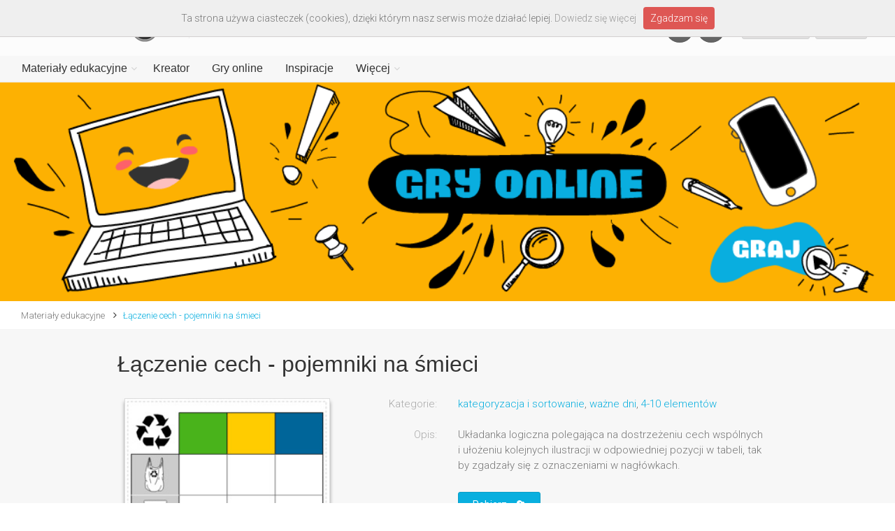

--- FILE ---
content_type: text/css
request_url: https://www.printoteka.pl/public/assets/css/skins/light_blue.css
body_size: 3187
content:
/* Theme Name:The Project - Responsive Website Template
Author:HtmlCoder
Author URI:http://www.htmlcoder.me
Author e-mail:htmlcoder.me@gmail.com
Version:1.0.0
Created:May 2015
License URI:http://support.wrapbootstrap.com/
File Description:Light Blue Skin
*/
/* 1- Typography
-------------------------------------------------
-------------------------------------------------*/
a {
  color: #09afdf;
}
a:hover {
  color: #0c9ec7;
}
a:focus,
a:active {
  color: #0c9ec7;
}
mark,
.mark {
  background-color: #09afdf;
  color: #ffffff;
}
.text-default {
  color: #09afdf;
}
/* Tables
---------------------------------- */
.table.table-colored {
  border-bottom-color: #09afdf;
}
.table-colored > thead > tr > th {
  border-color: #09afdf;
  background-color: #09afdf;
  color: #fff;
}
/* 2- Layout
-------------------------------------------------
-------------------------------------------------*/
.header-top.dark {
  background-color: #2e3537;
  border-bottom: 1px solid #252a2c;
}
.header.dark {
  background-color: #394245;
  border-top-color: #394245;
}
.header-top.colored {
  background-color: #09afdf;
  border-bottom: 1px solid #09afdf;
}
.default-bg {
  background-color: #09afdf;
  color: #ffffff;
}
/*Transparent Header*/
.transparent-header header.header.dark.transparent-header-on {
  background-color: rgba(57, 66, 69, 0.8);
  border-top-color: rgba(37, 42, 44, 0.5);
}
/*Fixed Navigation*/
.fixed-header-on .dark.header.fixed {
  background-color: rgba(57, 66, 69, 0.95);
}
/* Small devices (tablets, 768px and up) */
@media (min-width: 768px) {
  .fixed-header-on .dark.header .dropdown-menu {
    border: 1px solid #2e3537;
  }
}
/*Translucent Backgrounds*/
.default-translucent-bg:after {
  background-color: rgba(9, 175, 223, 0.7);
}
.default-translucent-bg.hovered:hover:after {
  background-color: rgba(9, 175, 223, 0.8);
}
.default-hovered:hover:after,
.default-hovered:hover {
  background-color: #09afdf;
}
/* 4 Pages
-------------------------------------------------
-------------------------------------------------*/
/* Blog Timeline layout
---------------------------------- */
.timeline-date-label:after {
  background-color: #09afdf;
}
/* 5 Components
-------------------------------------------------
-------------------------------------------------*/
/* Buttons
---------------------------------- */
/*Default Button*/
.btn-default {
  color: #ffffff;
  background-color: #09afdf;
  border-color: #0c9ec7;
}
.btn-default:hover,
.btn-default:focus,
.btn-default.focus,
.btn-default:active,
.btn-default.active,
.open > .dropdown-toggle.btn-default {
  color: #ffffff;
  background-color: #0c9ec7;
  border-color: #0c9ec7;
}
.btn-default.disabled,
.btn-default[disabled],
fieldset[disabled] .btn-default {
  background-color: #09afdf;
  border-color: #0c9ec7;
}
.btn-default-transparent {
  color: #777777;
  background-color: transparent;
  border-color: #09afdf;
}
.btn-default-transparent:hover,
.btn-default-transparent:focus,
.btn-default-transparent.focus,
.btn-default-transparent:active,
.btn-default-transparent.active,
.open > .dropdown-toggle.btn-default-transparent {
  color: #ffffff;
  background-color: #0c9ec7;
  border-color: #0781a4;
}
.default-bg .btn-default,
.default-translucent-bg .btn-default,
.default-bg .btn-default-transparent,
.default-translucent-bg .btn-default-transparent {
  color: #09afdf;
  background-color: #ffffff;
  border-color: #ffffff;
}
.default-bg .btn-default:hover,
.default-translucent-bg .btn-default:hover,
.default-bg .btn-default:focus,
.default-translucent-bg .btn-default:focus,
.default-bg .btn-default.focus,
.default-translucent-bg .btn-default.focus,
.default-bg .btn-default:active,
.default-translucent-bg .btn-default:active,
.default-bg .btn-default.active,
.default-translucent-bg .btn-default.active,
.default-bg .open > .dropdown-toggle.btn-default,
.default-translucent-bg .open > .dropdown-toggle.btn-default,
.default-bg .btn-default-transparent:hover,
.default-translucent-bg .btn-default-transparent:hover,
.default-bg .btn-default-transparent:focus,
.default-translucent-bg .btn-default-transparent:focus,
.default-bg .btn-default-transparent.focus,
.default-translucent-bg .btn-default-transparent.focus,
.default-bg .btn-default-transparent:active,
.default-translucent-bg .btn-default-transparent:active,
.default-bg .btn-default-transparent.active,
.default-translucent-bg .btn-default-transparent.active,
.default-bg .open > .dropdown-toggle.btn-default-transparent,
.default-translucent-bg .open > .dropdown-toggle.btn-default-transparent {
  color: #ffffff;
  background-color: transparent;
  border-color: #ffffff;
}
/*White Button*/
.btn-white {
  color: #777777;
  background-color: #ffffff;
  border-color: #ffffff;
}
.btn-white:hover,
.btn-white:focus,
.btn-white.focus,
.btn-white:active,
.btn-white.active,
.open > .dropdown-toggle.btn-white {
  color: #0c9ec7;
  background-color: #ffffff;
  border-color: #ffffff;
}
/*Background Transition*/
.hvr-sweep-to-right:hover,
.hvr-sweep-to-left:hover,
.hvr-sweep-to-bottom:hover,
.hvr-sweep-to-top:hover,
.hvr-bounce-to-right:hover,
.hvr-bounce-to-left:hover,
.hvr-bounce-to-bottom:hover,
.hvr-bounce-to-top:hover,
.hvr-radial-out:hover,
.hvr-rectangle-out:hover,
.hvr-shutter-out-horizontal:hover,
.hvr-shutter-out-vertical:hover {
  background: transparent;
}
.hvr-radial-in,
.hvr-rectangle-in,
.hvr-shutter-in-horizontal,
.hvr-shutter-in-vertical {
  background: #0c9ec7;
}
.hvr-radial-in:hover,
.hvr-rectangle-in:hover,
.hvr-shutter-in-horizontal:hover,
.hvr-shutter-in-vertical:hover {
  background: #0c9ec7;
}
.hvr-radial-in:before,
.hvr-rectangle-in:before,
.hvr-shutter-in-horizontal:before,
.hvr-shutter-in-vertical:before {
  background: #ffffff;
}
.hvr-sweep-to-right:before,
.hvr-sweep-to-left:before,
.hvr-sweep-to-bottom:before,
.hvr-sweep-to-top:before,
.hvr-bounce-to-right:before,
.hvr-bounce-to-left:before,
.hvr-bounce-to-bottom:before,
.hvr-bounce-to-top:before,
.hvr-radial-out:before,
.hvr-rectangle-out:before,
.hvr-shutter-out-horizontal:before,
.hvr-shutter-out-vertical:before {
  background: #0c9ec7;
}
/*ie9*/
.no-csstransitions .hvr-radial-in,
.no-csstransitions .hvr-rectangle-in,
.no-csstransitions .hvr-shutter-in-horizontal,
.no-csstransitions .hvr-shutter-in-vertical {
  background: transparent;
}
.no-csstransitions .hvr-sweep-to-right:hover,
.no-csstransitions .hvr-sweep-to-left:hover,
.no-csstransitions .hvr-sweep-to-bottom:hover,
.no-csstransitions .hvr-sweep-to-top:hover,
.no-csstransitions .hvr-bounce-to-right:hover,
.no-csstransitions .hvr-bounce-to-left:hover,
.no-csstransitions .hvr-bounce-to-bottom:hover,
.no-csstransitions .hvr-bounce-to-top:hover,
.no-csstransitions .hvr-radial-out:hover,
.no-csstransitions .hvr-rectangle-out:hover,
.no-csstransitions .hvr-shutter-out-horizontal:hover,
.no-csstransitions .hvr-shutter-out-vertical:hover,
.no-csstransitions .hvr-radial-in:hover,
.no-csstransitions .hvr-rectangle-in:hover,
.no-csstransitions .hvr-shutter-in-horizontal:hover,
.no-csstransitions .hvr-shutter-in-vertical:hover {
  background: #0c9ec7;
}
/* Image overlay
---------------------------------- */
.overlay-top a,
.overlay-bottom a,
.overlay-to-top a {
  color: #ffffff;
}
/* Pager
---------------------------------- */
ul.pagination li > a:hover,
ul.pagination li > a:focus {
  background-color: transparent;
  color: #ffffff;
  background-color: #0c9ec7;
  border-color: #0c9ec7;
}
ul.pagination li.active a,
.pagination > .active > a:hover,
.pagination > .active > a:focus {
  color: #ffffff;
  background-color: #09afdf;
  border-color: #09afdf;
}
/* Breadcrumb
---------------------------------- */
.banner .breadcrumb > li a:hover {
  color: #0c9ec7;
}
/* Nav pills
---------------------------------- */
.nav-pills.style-2 > li.active > a,
.nav-pills.style-2 > li.active > a:hover,
.nav-pills.style-2 > li.active > a:focus,
.nav-pills.style-2 > li > a:hover,
.nav-pills.style-2 > li > a:focus {
  color: #09afdf;
  background-color: #fafafa;
  border: 1px solid #eaeaea;
}
.nav-pills.nav-stacked > li.active > a,
.nav-pills.nav-stacked > li.active > a:hover,
.nav-pills.nav-stacked > li.active > a:focus,
.nav-pills.nav-stacked > li > a:hover,
.nav-pills.nav-stacked > li > a:focus {
  color: #09afdf;
  background-color: transparent;
  border-color: transparent;
}
.nav-pills > li.active > a:after {
  color: #09afdf;
}
.nav-pills.nav-stacked:not(.list-style-icons) > li.active > a:hover:after,
.nav-pills.nav-stacked:not(.list-style-icons) > li.active > a:focus:after,
.nav-pills.nav-stacked:not(.list-style-icons) > li > a:hover:after,
.nav-pills.nav-stacked:not(.list-style-icons) > li > a:focus:after {
  color: #0c9ec7;
}
.nav-pills.nav-stacked.list-style-icons > li > a > i {
  color: #cdcdcd;
}
.nav-pills.nav-stacked.list-style-icons > li.active > a > i,
.nav-pills.nav-stacked.list-style-icons > li > a:hover > i,
.nav-pills.nav-stacked.list-style-icons > li > a:focus > i {
  color: #0c9ec7;
}
/*footer*/
.dark .footer-content .nav-pills > li > a,
.dark .footer-content .nav-pills > li.active > a,
.dark .footer-content .nav-pills > li.active > a:focus,
.dark .footer-content .nav-pills > li > a:focus {
  color: #999999;
}
.dark .footer-content .nav-pills > li.active > a:hover,
.dark .footer-content .nav-pills > li > a:hover {
  color: #0c9ec7;
}
/* Collapse
---------------------------------- */
/*Style 2*/
.collapse-style-2 .panel-heading a {
  color: #ffffff;
  background-color: #09afdf;
}
.panel-heading a {
  color: inherit;
}
/* Progress bars
---------------------------------- */
.progress-bar-default {
  background-color: #09afdf;
}
/* Forms
---------------------------------- */
.default-bg .form-control {
  background-color: rgba(0, 0, 0, 0.2);
  border-color: #0c9ec7;
  -webkit-box-shadow: inset 0 2px 3px rgba(0, 0, 0, 0.35);
  box-shadow: inset 0 2px 3px rgba(0, 0, 0, 0.35);
  color: #ffffff;
}
.default-bg .has-success .form-control:focus,
.default-bg .has-warning .form-control:focus,
.default-bg .has-error .form-control:focus {
  -webkit-box-shadow: inset 0 2px 3px rgba(0, 0, 0, 0.35);
  box-shadow: inset 0 2px 3px rgba(0, 0, 0, 0.35);
}
.default-bg .input-group-addon {
  background-color: rgba(0, 0, 0, 0.2);
  border-color: #0c9ec7;
}
.default-bg .form-control:focus {
  background-color: rgba(0, 0, 0, 0.1);
}
.default-bg .form-control-feedback {
  color: #ffffff;
}
.dark.header .form-control,
.dark.header-top .form-control {
  border-color: #2e3537;
}
/*Icons
---------------------------------- */
.icon.default-bg {
  background-color: #09afdf;
  color: #ffffff;
}
.icon.light-bg {
  background-color: #fff;
  color: #09afdf;
}
/*Listing Items
---------------------------------- */
.listing-item .overlay-container .badge {
  border: 1px solid #09afdf;
  background-color: rgba(255, 255, 255, 0.95);
  color: #09afdf;
}
/*Modals
---------------------------------- */
.modal-content .modal-header {
  /*background-color: #09afdf;*/
  background-color: white;
}
.modal-content .modal-title {
  color: #ffffff;
}
/*Breadcrumb
---------------------------------- */
.banner .dark.breadcrumb-container {
  background-color: rgba(57, 66, 69, 0.6);
}
/* 6 Navigations
-------------------------------------------------
-------------------------------------------------*/
/* 6.1 Light Version
---------------------------------- */
/* first level menu item on hover/focus */
.navbar-default .navbar-nav > li > a:hover,
.navbar-default .navbar-nav > li > a:focus,
.navbar-default .navbar-nav > .active > a,
.navbar-default .navbar-nav > .active > a:hover,
.navbar-default .navbar-nav > .active > a:focus {
  background-color: transparent;
  color: #09afdf;
}
.transparent-header .header:not(.dark) .navbar-nav > li.open > a,
.transparent-header .header:not(.dark) .navbar-nav > li > a:hover,
.transparent-header .header:not(.dark) .navbar-nav > li > a:focus {
  color: #09afdf;
}
/* first level menu item when opened */
.main-navigation .navbar-nav > .open > a,
.main-navigation .navbar-nav > .open > a:hover,
.main-navigation .navbar-nav > .open > a:focus,
.main-navigation .navbar-nav > .dropdown > a:focus {
  background-color: #f7f7f7;
  color: #09afdf;
  border-right: 1px solid #f5f5f5;
  border-left: 1px solid #f5f5f5;
}
/* second level menu item on focus/hover and when opened */
.dropdown-menu > li > a:hover,
.dropdown-menu > li > a:focus,
.nav .open > a,
.nav .open > a:hover,
.nav .open > a:focus,
.dropdown-menu > .active > a,
.dropdown-menu > .active > a:hover,
.dropdown-menu > .active > a:focus,
.dropdown-menu .menu > .active > a,
.dropdown-menu .menu > .active > a:hover,
.dropdown-menu .menu > .active > a:focus {
  background-color: #fcfcfc;
  color: #0c9ec7;
  border-color: #f7f7f7;
}
/* Mega Menu 
------------------------------ */
header:not(.dark) .mega-menu .menu > li > a:hover i,
header:not(.dark) .dropdown-menu > li > a:hover i,
header:not(.dark) .mega-menu .menu > li.active > a i,
header:not(.dark) .dropdown-menu > li.active > a i {
  color: #09afdf;
}
/* mega menu menu item on focus/hover*/
.mega-menu .menu > li > a:hover,
.mega-menu .menu > li > a:focus {
  background-color: #fcfcfc;
  color: #0c9ec7;
  border-color: #f7f7f7;
  text-decoration: none;
}
/* Arrow for parent menu item 
------------------------------ */
.header:not(.dark) .active.dropdown > a:before,
.header:not(.dark).centered .active.dropdown > a:before {
  color: #09afdf;
}
.transparent-header .header:not(.dark) .dropdown:not(.open):not(.active) > a:before {
  color: #777777;
}
.transparent-header .header:not(.dark) .navbar-default .navbar-nav > .dropdown.open > a:before {
  color: #09afdf;
}
.dropdown .dropdown.open > a:before,
.header.centered:not(.dark) .dropdown .dropdown.open > a:before {
  color: #09afdf;
}
/* Mobile Menu
------------------------------ */
/* mobile menu toggle button on hover/focus */
.navbar-default .navbar-toggle {
  border-color: #ccc;
}
.navbar-default .navbar-toggle:hover,
.navbar-default .navbar-toggle:focus {
  background-color: #fafafa;
  border-color: #0c9ec7;
}
.navbar-default .navbar-toggle .icon-bar {
  background-color: #ccc;
}
.navbar-default .navbar-toggle:hover .icon-bar,
.navbar-default .navbar-toggle:focus .icon-bar {
  background-color: #0c9ec7;
}
/* Small devices (tablets, phones less than 767px) */
@media (max-width: 767px) {
  /* Mobile menu
	------------------------------ */
  /* active item */
  .navbar-default .navbar-nav .open .dropdown-menu > .active > a,
  .navbar-default .navbar-nav .open .dropdown-menu > .active > a:hover,
  .navbar-default .navbar-nav .open .dropdown-menu > .active > a:focus {
    color: #0c9ec7;
    background-color: transparent;
  }
  /* first level item hover and focus states */
  .navbar-default .navbar-nav > li > a:hover,
  .navbar-default .navbar-nav > li > a:focus,
  .navbar-default .navbar-nav > .active > a,
  .navbar-default .navbar-nav > .active > a:hover,
  .navbar-default .navbar-nav > .active > a:focus {
    color: #0c9ec7;
    background-color: #fff;
    border-bottom-color: transparent;
  }
  /* second level item on hover/focus */
  .navbar-default .navbar-nav .open .dropdown-menu > li > a:hover,
  .navbar-default .navbar-nav .open .dropdown-menu > li > a:focus {
    color: #0c9ec7;
  }
  /* Arrow for parent menu item */
  .navbar-default .navbar-nav > .dropdown.open > a:before {
    color: #09afdf;
  }
}
/* 6.2 Dark Version
------------------------------ */
/* first level active menu item when opened */
.dark.header .main-navigation .navbar-nav > .open > a,
.dark.header .main-navigation .navbar-nav > .open > a:hover,
.dark.header .main-navigation .navbar-nav > .open > a:focus,
.dark.header .main-navigation .navbar-nav > .dropdown > a:focus {
  border-bottom-color: #2e3537;
}
/* second level menu item */
.dark.header .dropdown-menu {
  background-color: #2e3537;
  border: 1px solid rgba(57, 66, 69, 0.8);
}
.dark.header .dropdown-menu .divider {
  background-color: #394245;
}
.dark.header .dropdown-menu > li > a,
.dark.header .mega-menu .menu > li > a {
  border-bottom: 1px solid rgba(57, 66, 69, 0.8);
}
.dark.header .mega-menu .menu > li > a:hover,
.dark.header .mega-menu .menu > li > a:focus {
  border-color: rgba(57, 66, 69, 0.8);
}
.dark.header .dropdown-menu > li > a:hover,
.dark.header .dropdown-menu > li > a:focus,
.dark.header .nav .open > a,
.dark.header .nav .open > a:hover,
.dark.header .nav .open > a:focus,
.dark.header .dropdown-menu > .active > a,
.dark.header .dropdown-menu > .active > a:hover,
.dark.header .dropdown-menu > .active > a:focus,
.dark.header .dropdown-menu .menu > .active > a,
.dark.header .dropdown-menu .menu > .active > a:hover,
.dark.header .dropdown-menu .menu > .active > a:focus {
  border-color: rgba(57, 66, 69, 0.8);
}
/* Small devices (tablets, phones less than 767px) */
@media (max-width: 767px) {
  .transparent-header .dark .main-navigation .navbar.navbar-default {
    background-color: rgba(57, 66, 69, 0.9);
    border-color: rgba(37, 42, 44, 0.5);
  }
}
/* 6.3 Subfooter navigation
------------------------------ */
.subfooter .navbar-default .nav > li > a:hover,
.subfooter .navbar-default .nav > .active > a:hover,
.subfooter .navbar-default .nav > .active > a:focus {
  background-color: transparent;
  text-decoration: underline;
  color: #0c9ec7;
}
/* 6.3 Offcanvas navigation
------------------------------ */
#offcanvas .nav .open > a,
#offcanvas .nav .open > a:hover,
#offcanvas .nav .open > a:focus,
#offcanvas .nav > li > a:hover,
#offcanvas .nav > li > a:focus,
#offcanvas .navbar-nav > li.active > a {
  color: #0c9ec7;
  background-color: #ffffff;
}
/*Nav arrows*/
#offcanvas .dropdown > a:before {
  color: #777777;
}
#offcanvas .dropdown.open > a:before {
  color: #09afdf;
}
/* 7 Blocks/Widgets
-------------------------------------------------
-------------------------------------------------*/
/* Social icons block
------------------------------ */
.social-links li a {
  border: 1px solid #e7e7e7;
  color: #cdcdcd;
}
.social-links li a:hover {
  background-color: transparent;
  border-color: #0c9ec7;
  color: #0c9ec7;
}
.dark.social-links li a {
  background-color: rgba(0, 0, 0, 0.6);
  border: 1px solid rgba(0, 0, 0, 0.1);
  color: #ffffff;
}
.social-links.animated-effect-1 li a:hover {
  color: #ffffff!important;
}
.social-links.animated-effect-1 li a:after {
  background-color: #09afdf;
}
.default.social-links li a {
  background-color: #09afdf;
  border: 1px solid #0c9ec7;
  color: #ffffff;
}
.default.social-links li a:hover {
  background-color: #ffffff;
  color: #777777;
}
/*Header Top Dropdowns*/
.header-top:not(.dark) .social-links .dropdown.open > button > i:before {
  color: #09afdf;
}
.header-top.colored .social-links .dropdown > button > i:before,
.header-top.colored .social-links .dropdown.open > button > i:before {
  color: #ffffff;
}
.dark.header-top .dropdown-menu {
  border: 1px solid #252a2c;
  border-top: none;
  background: #2e3537;
}
.header-dropdown-buttons .btn-group .dropdown-menu {
  border: none;
}
/* Full Width Content
---------------------------------- */
/* Medium devices (tablets, phones) */
@media (max-width: 1199px) {
  .full-width-section:not(.no-image) .full-text-container.default-bg {
    background-color: rgba(9, 175, 223, 0.6);
  }
}
/*Header Dropdowns (search, cart etc)
---------------------------------- */
.header-dropdown-buttons .btn-group > .btn {
  background-color: #f2f2f2;
  border: 1px solid #e9e9e9;
}
.header-dropdown-buttons .btn-group > .btn:hover {
  background-color: #09afdf;
  color: #fff;
  border-color: #0c9ec7;
}
.header-dropdown-buttons .btn-group.open > .btn {
  background-color: #09afdf;
  color: #fff;
  border-color: #0c9ec7;
}
.colored.header-top .dropdown-menu {
  border: 1px solid #09afdf;
  background: #09afdf;
}
/* Media 
---------------------------------- */
.media:hover .icon {
  background-color: transparent;
  color: #09afdf;
  border: 1px solid #09afdf;
}
/* Pricing tables
---------------------------------- */
.popover-title {
  background-color: #09afdf;
  color: #ffffff;
}
/* Tags cloud block
---------------------------------- */
.tag a {
  color: #ffffff;
  background-color: #09afdf;
  border: 1px solid #0c9ec7;
}
.tag a:hover {
  color: #09afdf;
  background-color: #ffffff;
  border-color: #0c9ec7;
  text-decoration: none;
}
/* 8 Main Slideshow
-------------------------------------------------
-------------------------------------------------*/
.tp-bannertimer {
  background-color: rgba(9, 175, 223, 0.8);
}
/* 9 Owl Carousel
-------------------------------------------------
-------------------------------------------------*/
.content-slider-with-large-controls .owl-buttons .owl-prev:after,
.content-slider-with-large-controls-autoplay .owl-buttons .owl-prev:after {
  color: #09afdf;
}
.content-slider-with-large-controls .owl-buttons .owl-next:after,
.content-slider-with-large-controls-autoplay .owl-buttons .owl-next:after {
  color: #09afdf;
}


--- FILE ---
content_type: text/css
request_url: https://www.printoteka.pl/public/assets/css/bootstrap-select.min.css
body_size: 1421
content:
/*!
 * Bootstrap-select v1.12.2 (http://silviomoreto.github.io/bootstrap-select)
 *
 * Copyright 2013-2017 bootstrap-select
 * Licensed under MIT (https://github.com/silviomoreto/bootstrap-select/blob/master/LICENSE)
 */
 select.bs-select-hidden,select.selectpicker{
display:none!important
}
.bootstrap-select{
/*width:220px\9*/height:34px;

}
.bootstrap-select>.dropdown-toggle{
width:100%;
padding:6px 25px 6px 12px;
z-index:1;
margin:0;
background-color:#fff;
border-color:#e1e1e1;
color:#777;
border-radius:0;
line-height:1.428;
font-weight:300;

}
.bootstrap-select>.dropdown-toggle.bs-placeholder,.bootstrap-select>.dropdown-toggle.bs-placeholder:active,.bootstrap-select>.dropdown-toggle.bs-placeholder:focus,.bootstrap-select>.dropdown-toggle.bs-placeholder:hover{
color:#999
}
.bootstrap-select>select{
position:absolute!important;
bottom:0;
left:50%;
display:block!important;
width:.5px!important;
height:100%!important;
padding:0!important;
opacity:0!important;
border:none
}
.bootstrap-select>select.mobile-device{
top:0;
left:0;
display:block!important;
width:100%!important;
z-index:2
}
.error .bootstrap-select .dropdown-toggle,.has-error .bootstrap-select .dropdown-toggle{
border-color:#b94a48
}
.bootstrap-select.fit-width{
width:auto!important
}
.bootstrap-select:not([class*=col-]):not([class*=form-control]):not(.input-group-btn){
/*width:220px*/
}
.bootstrap-select .dropdown-toggle:focus{
outline:thin dotted #333!important;
outline:5px auto -webkit-focus-ring-color!important;
outline-offset:-2px
}
.bootstrap-select.form-control{
margin-bottom:0;
padding:0;
border:none
}
.bootstrap-select.form-control:not([class*=col-]){
width:100%
}
.bootstrap-select.form-control.input-group-btn{
z-index:auto
}
.bootstrap-select.form-control.input-group-btn:not(:first-child):not(:last-child)>.btn{
border-radius:0
}
.bootstrap-select.btn-group:not(.input-group-btn),.bootstrap-select.btn-group[class*=col-]{
float:none;
display:inline-block;
margin-left:0
}
.bootstrap-select.btn-group.dropdown-menu-right,.bootstrap-select.btn-group[class*=col-].dropdown-menu-right,.row .bootstrap-select.btn-group[class*=col-].dropdown-menu-right{
float:right
}
.form-group .bootstrap-select.btn-group,.form-horizontal .bootstrap-select.btn-group,.form-inline .bootstrap-select.btn-group{
margin-bottom:0
}
.form-group-lg .bootstrap-select.btn-group.form-control,.form-group-sm .bootstrap-select.btn-group.form-control{
padding:0
}
.form-group-lg .bootstrap-select.btn-group.form-control .dropdown-toggle,.form-group-sm .bootstrap-select.btn-group.form-control .dropdown-toggle{
height:100%;
font-size:inherit;
line-height:inherit;
border-radius:inherit
}
.form-inline .bootstrap-select.btn-group .form-control{
width:100%
}
.bootstrap-select.btn-group.disabled,.bootstrap-select.btn-group>.disabled{
cursor:not-allowed
}
.bootstrap-select.btn-group.disabled:focus,.bootstrap-select.btn-group>.disabled:focus{
outline:0!important
}
.bootstrap-select.btn-group.bs-container{
position:absolute;
height:0!important;
padding:0!important
}
.bootstrap-select.btn-group.bs-container .dropdown-menu{
z-index:1060
}
.bootstrap-select.btn-group .dropdown-toggle .filter-option{
display:inline-block;
overflow:hidden;
width:100%;
text-align:left
}
.bootstrap-select.btn-group .dropdown-toggle .caret{
position:absolute;
top:50%;
right:12px;
margin-top:-2px;
vertical-align:middle
}
.bootstrap-select.btn-group[class*=col-] .dropdown-toggle{
width:100%
}
.bootstrap-select.btn-group .dropdown-menu{
min-width:100%;
-webkit-box-sizing:border-box;
-moz-box-sizing:border-box;
box-sizing:border-box;
border: 1px solid #ccc;

}
.bootstrap-select.btn-group .dropdown-menu.inner{
position:static;
float:none;
border:0;
padding:0;
margin:0;
border-radius:0;
-webkit-box-shadow:none;
box-shadow:none
}
.bootstrap-select.btn-group .dropdown-menu li{
position:relative
}
.bootstrap-select.btn-group .dropdown-menu li.active small{
color:#fff
}
.bootstrap-select.btn-group .dropdown-menu li.disabled a{
cursor:not-allowed
}
.bootstrap-select.btn-group .dropdown-menu li a{
cursor:pointer;
-webkit-user-select:none;
-moz-user-select:none;
-ms-user-select:none;
user-select:none;
padding:6px 12px;
color:#777;
font-weight:300;

}
.bootstrap-select.btn-group .dropdown-menu li a.opt{
position:relative;
padding-left:2.25em
}
.bootstrap-select.btn-group .dropdown-menu li a span.check-mark{
display:none
}
.bootstrap-select.btn-group .dropdown-menu li a span.text{
display:inline-block
}
.bootstrap-select.btn-group .dropdown-menu li small{
padding-left:.5em
}
.bootstrap-select.btn-group .dropdown-menu .notify{
position:absolute;
bottom:5px;
width:96%;
margin:0 2%;
min-height:26px;
padding:3px 5px;
background:#f5f5f5;
border:1px solid #e3e3e3;
-webkit-box-shadow:inset 0 1px 1px rgba(0,0,0,.05);
box-shadow:inset 0 1px 1px rgba(0,0,0,.05);
pointer-events:none;
opacity:.9;
-webkit-box-sizing:border-box;
-moz-box-sizing:border-box;
box-sizing:border-box
}
.bootstrap-select.btn-group .no-results{
padding:3px;
background:#f5f5f5;
margin:0 5px;
white-space:nowrap
}
.bootstrap-select.btn-group.fit-width .dropdown-toggle .filter-option{
position:static
}
.bootstrap-select.btn-group.fit-width .dropdown-toggle .caret{
position:static;
top:auto;
margin-top:-1px
}
.bootstrap-select.btn-group.show-tick .dropdown-menu li.selected a span.check-mark{
position:absolute;
display:inline-block;
right:15px;
margin-top:5px
}
.bootstrap-select.btn-group.show-tick .dropdown-menu li a span.text{
margin-right:34px
}
.bootstrap-select.show-menu-arrow.open>.dropdown-toggle{
z-index:1061
}
.bootstrap-select.show-menu-arrow .dropdown-toggle:before{
content:'';
border-left:7px solid transparent;
border-right:7px solid transparent;
border-bottom:7px solid rgba(204,204,204,.2);
position:absolute;
bottom:-4px;
left:9px;
display:none
}
.bootstrap-select.show-menu-arrow .dropdown-toggle:after{
content:'';
border-left:6px solid transparent;
border-right:6px solid transparent;
border-bottom:6px solid #fff;
position:absolute;
bottom:-4px;
left:10px;
display:none
}
.bootstrap-select.show-menu-arrow.dropup .dropdown-toggle:before{
bottom:auto;
top:-3px;
border-top:7px solid rgba(204,204,204,.2);
border-bottom:0
}
.bootstrap-select.show-menu-arrow.dropup .dropdown-toggle:after{
bottom:auto;
top:-3px;
border-top:6px solid #fff;
border-bottom:0
}
.bootstrap-select.show-menu-arrow.pull-right .dropdown-toggle:before{
right:12px;
left:auto
}
.bootstrap-select.show-menu-arrow.pull-right .dropdown-toggle:after{
right:13px;
left:auto
}
.bootstrap-select.show-menu-arrow.open>.dropdown-toggle:after,.bootstrap-select.show-menu-arrow.open>.dropdown-toggle:before{
display:block
}
.bs-actionsbox,.bs-donebutton,.bs-searchbox{
padding:4px 8px
}
.bs-actionsbox{
width:100%;
-webkit-box-sizing:border-box;
-moz-box-sizing:border-box;
box-sizing:border-box
}
.bs-actionsbox .btn-group button{
width:50%
}
.bs-donebutton{
float:left;
width:100%;
-webkit-box-sizing:border-box;
-moz-box-sizing:border-box;
box-sizing:border-box
}
.bs-donebutton .btn-group button{
width:100%
}
.bs-searchbox+.bs-actionsbox{
padding:0 8px 4px
}
.bs-searchbox .form-control{
margin-bottom:0;
width:100%;
float:none
}
.sort-btn .dropdown-toggle{
background:#fafafa
}


--- FILE ---
content_type: text/javascript
request_url: https://www.printoteka.pl/public/plugins/fx/zepto-gfx.min.js
body_size: 1077
content:
(function(e, t) {
    typeof define == "function" && define.amd ? define("zepto-gfx", ["jQuery"], function(e) {
        t(e)
    }) : t(e.jQuery)
})(this, function(e) {
    var t = {
        duration: 400,
        easing: ""
    }, r = /webkit/i.test(navigator.appVersion) ? "webkit": "moz", i = "-" + r + "-", s = n = {
        transition: i + "transition",
        transform: i + "transform",
        transitionEnd: r + "TransitionEnd"
    }, o = ["scale", "scaleX", "scaleY", "scale3d", "rotate", "rotateX", "rotateY", "rotateZ", "rotate3d", "translate", "translateX", "translateY", "translateZ", "translate3d", "skew", "skewX", "skewY", "matrix", "matrix3d", "perspective"];
    Array.prototype.indexOf || (Array.prototype.indexOf = function(e, t) {
        for (var n = t || 0, r = this.length; n < r; n++)
            if (this[n] === e)
                return n;
        return - 1
    }), e.fn.transform = function(t) {
        var r = [];
        for (var i in t)
            o.indexOf(i)!==-1 && (r.push(i + "(" + t[i] + ")"), delete t[i]);
        return r.length && (t[n.transform] = r.join(" ")), e(this).css(t)
    }, e.fn.gfxPopIn = function(n, r) {
        var i = e(this), s = e.extend({}, t, n || {});
        s.scale = s.scale || .2, i.transform({
            "-webkit-transform-origin": "50% 50%",
            "-moz-transform-origin": "50% 50%",
            scale: s.scale,
            opacity: "0",
            display: "block"
        }).animate({
            scale: "1",
            opacity: "1"
        }, s.duration, s.easing, r)
    }, e.fn.gfxPopOut = function(n, r) {
        var i = e(this), s = e.extend({}, t, n || {});
        s.scale = s.scale || .2, i.transform({
            "-webkit-transform-origin": "50% 50%",
            "-moz-transform-origin": "50% 50%",
            scale: "1",
            opacity: "1"
        }).animate({
            opacity: 0,
            scale: s.scale
        }, s.duration, s.easing, function() {
            i.transform({
                display: "none",
                opacity: 1,
                scale: 1
            }), r && r()
        })
    }, e.fn.gfxFadeIn = function(n, r) {
        var i = e(this), s = e.extend({}, t, n || {});
        s.duration = s.duration || 1e3, i.css({
            opacity: 0
        }).show().animate({
            opacity: 1
        }, s.duration, s.easing, r)
    }, e.fn.gfxFadeOut = function(n, r) {
        var i = e(this), s = e.extend({}, t, n || {});
        i.css({
            opacity: 1
        }).animate({
            opacity: 0
        }, s.duration, s.easing, function() {
            i.hide().css({
                opacity: 1
            }), r && r()
        })
    }, e.fn.gfxShake = function(n, r) {
        var i = e(this), s = e.extend({}, t, n || {}), o, u = function() {
            i.animate({
                translateX: o + "px"
            }, s.duration, s.easing, function() {
                i.transform({
                    translateX: 0
                }), r && r()
            })
        }, a = function() {
            i.animate({
                translateX: "-" + o + "px"
            }, s.duration, s.easing, u)
        }, f = function() {
            i.animate({
                translateX: o + "px"
            }, s.duration, s.easing, a)
        };
        s.duration = s.duration || 100, s.easing = s.easing || "ease-out", o = s.distance || 20, i.animate({
            translateX: "-" + o + "px"
        }, s.duration, s.easing, f)
    }, e.fn.gfxBlip = function(n, r) {
        var i = e(this), s = e.extend({}, t, n || {}), o = function() {
            i.animate({
                scale: 1
            }, s.duration, s.easing, r)
        };
        s.scale = s.scale || 1.15, i.animate({
            scale: s.scale
        }, s.duration, s.easing, o)
    }, e.fn.gfxExplodeIn = function(n, r) {
        var i = e(this), s = e.extend({}, t, n || {});
        s.scale = s.scale || 3, i.transform({
            scale: s.scale,
            opacity: 0,
            display: "block"
        }).animate({
            scale: 1,
            opacity: 1
        }, s.duration, s.easing, r)
    }, e.fn.gfxExplodeOut = function(n, r) {
        var i = e(this), s = e.extend({}, t, n || {}), o = r, u = function() {
            i.transform({
                scale: 1,
                opacity: 1,
                display: "none"
            }), r && r()
        };
        s.reset && (o = second), s.scale = s.scale || 3, i.transform({
            scale: 1,
            opacity: 1
        }).animate({
            scale: s.scale,
            opacity: 0
        }, s.duration, s.easing, o)
    }, e.fn.gfxFlipIn = function(n, r) {
        var i = e(this), s = e.extend({}, t, n || {});
        i.transform({
            rotateY: "180deg",
            scale: .8,
            display: "block"
        }).animate({
            rotateY: 0,
            scale: 1
        }, s.duration, s.easing, r)
    }, e.fn.gfxFlipOut = function(n, r) {
        var i = e(this), s = e.extend({}, t, n || {}), o = r, u = function() {
            i.transform({
                scale: 1,
                rotateY: 0,
                display: "none"
            }), r && r()
        };
        s.reset && (o = u), i.transform({
            rotateY: 0,
            scale: 1
        }).animate({
            rotateY: "-180deg",
            scale: .8
        }, s.duration, s.easing, o)
    }, e.fn.gfxRotateOut = function(n, r) {
        var i = e(this), s = e.extend({}, t, n || {}), o = r;
        first = function() {
            i.transform({
                rotateY: 0,
                display: "none"
            }), r && r()
        }, s.reset && (o = first), i.transform({
            rotateY: 0
        }).animate({
            rotateY: "-180deg"
        }, s.duration, s.easing, o)
    }, e.fn.gfxRotateIn = function(n, r) {
        var i = e(this), s = e.extend({}, t, n || {});
        i.transform({
            rotateY: "180deg",
            display: "block"
        }).animate({
            rotateY: 0
        }, s.duration, s.easing, r)
    }, e.fn.gfxSlideOut = function(n, r) {
        var i = e(this), s = e.extend({}, t, n || {}), o, u;
        s.direction = s.direction || "right", o = s.distance || 100, s.direction === "left" && (o*=-1), o += "%", u = s.fade ? 0 : 1, i.show().animate({
            translate3d: o + ",0,0",
            opacity: u
        }, s.duration, s.easing, function() {
            i.transform({
                translate3d: "0,0,0",
                opacity: 1
            }).hide(), r && r()
        })
    }, e.fn.gfxSlideIn = function(n, r) {
        var i = e(this), s = e.extend({}, t, n || {}), o, u;
        s.direction = s.direction || "right", o = s.distance || 100, s.direction === "left" && (o*=-1), o += "%", u = s.fade ? 0 : 1, i.transform({
            translate3d: o + ",0,0",
            opacity: u
        }).show().animate({
            translate3d: "0,0,0",
            opacity: 1
        }, s.duration, s.easing, r)
    }
});



--- FILE ---
content_type: application/javascript
request_url: https://www.printoteka.pl/pl/materials/scripts/item.js
body_size: 173
content:
function downloadItem(id){if(_d_isLogged!="1"){$("#loginModal").modal();return}$.post("/"+_lang+"/materials/checklicense/"+id,function(res){if(res=="ok"){$("#downloadModal").modal()}else if(res=="error"){$("#errorModal").modal()}else if(res=="nolicense"){$("#licenseModal").modal()}})}function addFavorites(id){if(_d_isLogged!="1"){$("#loginModal").modal();return}$.post("/"+_lang+"/materials/addfavorites/"+id,function(res){if(res=="ok"){$("#addFavoritesBtn").hide();$("#delFavoritesBtn").show();$("#favoritesModal").modal()}else if(res=="error"){$("#errorModal").modal()}})}function delFavorites(id){if(_d_isLogged!="1"){$("#loginModal").modal();return}$.post("/"+_lang+"/materials/delfavorites/"+id,function(res){if(res=="error"){$("#errorModal").modal()}else{$("#delFavoritesBtn").hide();$("#addFavoritesBtn").show()}})}$(document).ready(function(){});

--- FILE ---
content_type: text/javascript
request_url: https://www.printoteka.pl/public/plugins/fx/fx.min.js
body_size: 967
content:
(function(e, t) {
    function w(e) {
        return e.replace(/([a-z])([A-Z])/, "$1-$2").toLowerCase()
    }
    function E(e) {
        return r ? r + e : e.toLowerCase()
    }
    var n = "", r, i, s, o = {
        Webkit: "webkit",
        Moz: "",
        O: "o"
    }, u = window.document, a = u.createElement("div"), f = /^((translate|rotate|scale)(X|Y|Z|3d)?|matrix(3d)?|perspective|skew(X|Y)?)$/i, l, c, h, p, d, v, m, g, y, b = {};
    e.each(o, function(e, i) {
        if (a.style[e + "TransitionProperty"] !== t)
            return n = "-" + e.toLowerCase() + "-", r = i, !1
    }), l = n + "transform", b[c = n + "transition-property"] = b[h = n + "transition-duration"] = b[d = n + "transition-delay"] = b[p = n + "transition-timing-function"] = b[v = n + "animation-name"] = b[m = n + "animation-duration"] = b[y = n + "animation-delay"] = b[g = n + "animation-timing-function"] = "", e.fx = {
        off: r === t && a.style.transitionProperty === t,
        speeds: {
            _default: 400,
            fast: 200,
            slow: 600
        },
        cssPrefix: n,
        transitionEnd: E("TransitionEnd"),
        animationEnd: E("AnimationEnd")
    }, e.fn.animate = function(n, r, i, s, o) {
        return e.isFunction(r) && (s = r, i = t, r = t), e.isFunction(i) && (s = i, i = t), e.isPlainObject(r) && (i = r.easing, s = r.complete, o = r.delay, r = r.duration), r && (r = (typeof r == "number" ? r : e.fx.speeds[r] || e.fx.speeds._default) / 1e3), o && (o = parseFloat(o) / 1e3), this.anim(n, r, i, s, o)
    }, e.fn.anim = function(n, r, i, s, o) {
        var u, a = {}, E, S = "", x = this, T, N = e.fx.transitionEnd, C=!1;
        r === t && (r = e.fx.speeds._default / 1e3), o === t && (o = 0), e.fx.off && (r = 0);
        if (typeof n == "string")
            a[v] = n, a[m] = r + "s", a[y] = o + "s", a[g] = i || "linear", N = e.fx.animationEnd;
        else {
            E = [];
            for (u in n)
                f.test(u) ? S += u + "(" + n[u] + ") " : (a[u] = n[u], E.push(w(u)));
            S && (a[l] = S, E.push(l)), r > 0 && typeof n == "object" && (a[c] = E.join(", "), a[h] = r + "s", a[d] = o + "s", a[p] = i || "linear")
        }
        return T = function(t) {
            if (typeof t != "undefined") {
                if (t.target !== t.currentTarget)
                    return;
                e(t.target).unbind(N, T)
            } else 
                e(this).unbind(N, T);
            C=!0, e(this).css(b), s && s.call(this)
        }, r > 0 && (this.bind(N, T), setTimeout(function() {
            if (C)
                return;
            T.call(x)
        }, r * 1e3 + 25)), this.size() && this.get(0).clientLeft, this.css(a), r <= 0 && setTimeout(function() {
            x.each(function() {
                T.call(this)
            })
        }, 0), this
    }, a = null
})(jQuery);

